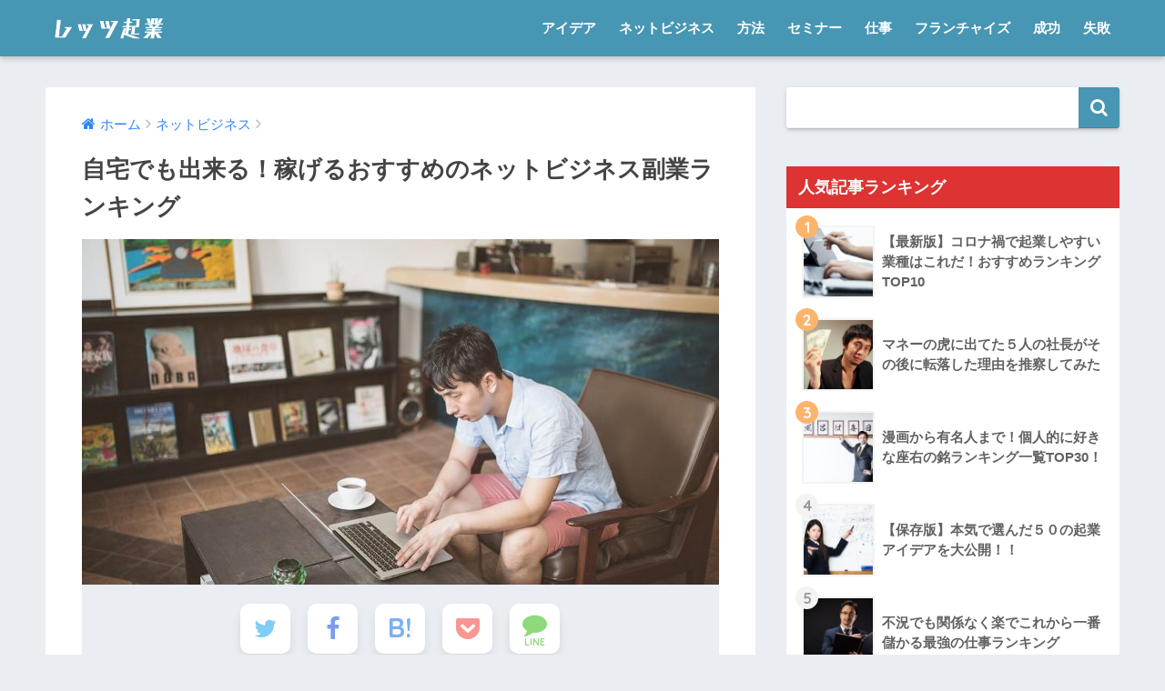

--- FILE ---
content_type: text/html; charset=UTF-8
request_url: https://lets-business.com/net-business/internetbusiness/
body_size: 20468
content:
<!doctype html>
<!--[if lt IE 7]><html lang="ja" class="no-js lt-ie9 lt-ie8 lt-ie7"><![endif]-->
<!--[if (IE 7)&!(IEMobile)]><html lang="ja" class="no-js lt-ie9 lt-ie8"><![endif]-->
<!--[if (IE 8)&!(IEMobile)]><html lang="ja" class="no-js lt-ie9"><![endif]-->
<!--[if gt IE 8]><!--> <html lang="ja" class="no-js"><!--<![endif]-->
	<head>
		<meta charset="utf-8">
		<meta http-equiv="X-UA-Compatible" content="IE=edge">
		<meta name="HandheldFriendly" content="True">
		<meta name="MobileOptimized" content="320">
		<meta name="viewport" content="width=device-width, initial-scale=1"/>
		<meta name="msapplication-TileColor" content="#4796b3">
        <meta name="theme-color" content="#4796b3">
		<link rel="pingback" href="https://lets-business.com/wp/xmlrpc.php">
		<title>自宅でも出来る！稼げるおすすめのネットビジネス副業ランキング</title>

<!-- All In One SEO Pack 3.6.2[782,827] -->

<meta name="keywords"  content="ネットビジネス,副業,ランキング" />

<script type="application/ld+json" class="aioseop-schema">{"@context":"https://schema.org","@graph":[{"@type":"Organization","@id":"https://lets-business.com/#organization","url":"https://lets-business.com/","name":"レッツ起業","sameAs":[]},{"@type":"WebSite","@id":"https://lets-business.com/#website","url":"https://lets-business.com/","name":"レッツ起業","publisher":{"@id":"https://lets-business.com/#organization"},"potentialAction":{"@type":"SearchAction","target":"https://lets-business.com/?s={search_term_string}","query-input":"required name=search_term_string"}},{"@type":"WebPage","@id":"https://lets-business.com/net-business/internetbusiness/#webpage","url":"https://lets-business.com/net-business/internetbusiness/","inLanguage":"ja","name":"自宅でも出来る！稼げるおすすめのネットビジネス副業ランキング","isPartOf":{"@id":"https://lets-business.com/#website"},"breadcrumb":{"@id":"https://lets-business.com/net-business/internetbusiness/#breadcrumblist"},"image":{"@type":"ImageObject","@id":"https://lets-business.com/net-business/internetbusiness/#primaryimage","url":"https://lets-business.com/wp/wp-content/uploads/2014/07/MIMIYAKO85_cafedeworks20140725500.jpg","width":1200,"height":800},"primaryImageOfPage":{"@id":"https://lets-business.com/net-business/internetbusiness/#primaryimage"},"datePublished":"2015-07-14T18:47:25+09:00","dateModified":"2020-07-29T06:21:28+09:00"},{"@type":"Article","@id":"https://lets-business.com/net-business/internetbusiness/#article","isPartOf":{"@id":"https://lets-business.com/net-business/internetbusiness/#webpage"},"author":{"@id":"https://lets-business.com/author/lets/#author"},"headline":"自宅でも出来る！稼げるおすすめのネットビジネス副業ランキング","datePublished":"2015-07-14T18:47:25+09:00","dateModified":"2020-07-29T06:21:28+09:00","commentCount":0,"mainEntityOfPage":{"@id":"https://lets-business.com/net-business/internetbusiness/#webpage"},"publisher":{"@id":"https://lets-business.com/#organization"},"articleSection":"ネットビジネス","image":{"@type":"ImageObject","@id":"https://lets-business.com/net-business/internetbusiness/#primaryimage","url":"https://lets-business.com/wp/wp-content/uploads/2014/07/MIMIYAKO85_cafedeworks20140725500.jpg","width":1200,"height":800}},{"@type":"Person","@id":"https://lets-business.com/author/lets/#author","name":"lets","sameAs":[],"image":{"@type":"ImageObject","@id":"https://lets-business.com/#personlogo","url":"https://secure.gravatar.com/avatar/4f6aff578c55d878b10b52aaea88c44c?s=96&d=mm&r=g","width":96,"height":96,"caption":"lets"}},{"@type":"BreadcrumbList","@id":"https://lets-business.com/net-business/internetbusiness/#breadcrumblist","itemListElement":[{"@type":"ListItem","position":1,"item":{"@type":"WebPage","@id":"https://lets-business.com/","url":"https://lets-business.com/","name":"起業して独立するまでのサクセスストーリー | レッツ起業"}},{"@type":"ListItem","position":2,"item":{"@type":"WebPage","@id":"https://lets-business.com/net-business/internetbusiness/","url":"https://lets-business.com/net-business/internetbusiness/","name":"自宅でも出来る！稼げるおすすめのネットビジネス副業ランキング"}}]}]}</script>
<link rel="canonical" href="https://lets-business.com/net-business/internetbusiness/" />
<!-- All In One SEO Pack -->
<link rel='dns-prefetch' href='//ajax.googleapis.com' />
<link rel='dns-prefetch' href='//fonts.googleapis.com' />
<link rel='dns-prefetch' href='//s.w.org' />
<link rel="alternate" type="application/rss+xml" title="レッツ起業 &raquo; フィード" href="https://lets-business.com/feed/" />
<link rel="alternate" type="application/rss+xml" title="レッツ起業 &raquo; コメントフィード" href="https://lets-business.com/comments/feed/" />
		<script type="text/javascript">
			window._wpemojiSettings = {"baseUrl":"https:\/\/s.w.org\/images\/core\/emoji\/12.0.0-1\/72x72\/","ext":".png","svgUrl":"https:\/\/s.w.org\/images\/core\/emoji\/12.0.0-1\/svg\/","svgExt":".svg","source":{"concatemoji":"https:\/\/lets-business.com\/wp\/wp-includes\/js\/wp-emoji-release.min.js"}};
			/*! This file is auto-generated */
			!function(e,a,t){var n,r,o,i=a.createElement("canvas"),p=i.getContext&&i.getContext("2d");function s(e,t){var a=String.fromCharCode;p.clearRect(0,0,i.width,i.height),p.fillText(a.apply(this,e),0,0);e=i.toDataURL();return p.clearRect(0,0,i.width,i.height),p.fillText(a.apply(this,t),0,0),e===i.toDataURL()}function c(e){var t=a.createElement("script");t.src=e,t.defer=t.type="text/javascript",a.getElementsByTagName("head")[0].appendChild(t)}for(o=Array("flag","emoji"),t.supports={everything:!0,everythingExceptFlag:!0},r=0;r<o.length;r++)t.supports[o[r]]=function(e){if(!p||!p.fillText)return!1;switch(p.textBaseline="top",p.font="600 32px Arial",e){case"flag":return s([127987,65039,8205,9895,65039],[127987,65039,8203,9895,65039])?!1:!s([55356,56826,55356,56819],[55356,56826,8203,55356,56819])&&!s([55356,57332,56128,56423,56128,56418,56128,56421,56128,56430,56128,56423,56128,56447],[55356,57332,8203,56128,56423,8203,56128,56418,8203,56128,56421,8203,56128,56430,8203,56128,56423,8203,56128,56447]);case"emoji":return!s([55357,56424,55356,57342,8205,55358,56605,8205,55357,56424,55356,57340],[55357,56424,55356,57342,8203,55358,56605,8203,55357,56424,55356,57340])}return!1}(o[r]),t.supports.everything=t.supports.everything&&t.supports[o[r]],"flag"!==o[r]&&(t.supports.everythingExceptFlag=t.supports.everythingExceptFlag&&t.supports[o[r]]);t.supports.everythingExceptFlag=t.supports.everythingExceptFlag&&!t.supports.flag,t.DOMReady=!1,t.readyCallback=function(){t.DOMReady=!0},t.supports.everything||(n=function(){t.readyCallback()},a.addEventListener?(a.addEventListener("DOMContentLoaded",n,!1),e.addEventListener("load",n,!1)):(e.attachEvent("onload",n),a.attachEvent("onreadystatechange",function(){"complete"===a.readyState&&t.readyCallback()})),(n=t.source||{}).concatemoji?c(n.concatemoji):n.wpemoji&&n.twemoji&&(c(n.twemoji),c(n.wpemoji)))}(window,document,window._wpemojiSettings);
		</script>
		<style type="text/css">
img.wp-smiley,
img.emoji {
	display: inline !important;
	border: none !important;
	box-shadow: none !important;
	height: 1em !important;
	width: 1em !important;
	margin: 0 .07em !important;
	vertical-align: -0.1em !important;
	background: none !important;
	padding: 0 !important;
}
</style>
	<link rel='stylesheet' id='wp-block-library-css'  href='https://lets-business.com/wp/wp-includes/css/dist/block-library/style.min.css' type='text/css' media='all' />
<style id='wp-block-library-inline-css' type='text/css'>
.has-text-align-justify{text-align:justify;}
</style>
<link rel='stylesheet' id='contact-form-7-css'  href='https://lets-business.com/wp/wp-content/plugins/contact-form-7/includes/css/styles.css' type='text/css' media='all' />
<link rel='stylesheet' id='sng-stylesheet-css'  href='https://lets-business.com/wp/wp-content/themes/sango-theme/style.css' type='text/css' media='all' />
<link rel='stylesheet' id='sng-option-css'  href='https://lets-business.com/wp/wp-content/themes/sango-theme/entry-option.css' type='text/css' media='all' />
<link rel='stylesheet' id='child-style-css'  href='https://lets-business.com/wp/wp-content/themes/sango-theme-child/style.css' type='text/css' media='all' />
<link rel='stylesheet' id='sng-googlefonts-css'  href='//fonts.googleapis.com/css?family=Quicksand%3A500%2C700' type='text/css' media='all' />
<link rel='stylesheet' id='sng-fontawesome-css'  href='https://lets-business.com/wp/wp-content/themes/sango-theme/library/fontawesome/css/font-awesome.min.css' type='text/css' media='all' />
<link rel='stylesheet' id='ripple-style-css'  href='https://lets-business.com/wp/wp-content/themes/sango-theme/library/ripple/rippler.min.css' type='text/css' media='all' />
<link rel='stylesheet' id='jetpack_css-css'  href='https://lets-business.com/wp/wp-content/plugins/jetpack/css/jetpack.css' type='text/css' media='all' />
<script type='text/javascript' src='https://ajax.googleapis.com/ajax/libs/jquery/2.2.4/jquery.min.js'></script>
<script type='text/javascript' src='https://lets-business.com/wp/wp-content/themes/sango-theme/library/js/modernizr.custom.min.js'></script>
<link rel='https://api.w.org/' href='https://lets-business.com/wp-json/' />
<link rel="EditURI" type="application/rsd+xml" title="RSD" href="https://lets-business.com/wp/xmlrpc.php?rsd" />
<link rel='shortlink' href='https://lets-business.com/?p=3104' />
<link rel="alternate" type="application/json+oembed" href="https://lets-business.com/wp-json/oembed/1.0/embed?url=https%3A%2F%2Flets-business.com%2Fnet-business%2Finternetbusiness%2F" />
<link rel="alternate" type="text/xml+oembed" href="https://lets-business.com/wp-json/oembed/1.0/embed?url=https%3A%2F%2Flets-business.com%2Fnet-business%2Finternetbusiness%2F&#038;format=xml" />

<link rel='dns-prefetch' href='//v0.wordpress.com'/>
<style type='text/css'>img#wpstats{display:none}</style><meta property="og:title" content="自宅でも出来る！稼げるおすすめのネットビジネス副業ランキング" />
<meta property="og:description" content="昔はネットビジネスと聞くと「ネットに詳しい人じゃないとなかなか手を出しづらい」というイメージがありましたよね。 調べてみても専門用語ばかり出てきて難しく感じますし、またそうやって稼げる人はほんの一握り。ほとんどの人が稼げ ... " />
<meta property="og:type" content="article" />
<meta property="og:url" content="https://lets-business.com/net-business/internetbusiness/" />
<meta property="og:image" content="https://lets-business.com/wp/wp-content/uploads/2014/07/MIMIYAKO85_cafedeworks20140725500-660x440.jpg" />
<meta property="og:site_name" content="レッツ起業" />
<meta name="twitter:card" content="summary_large_image" />
<style type="text/css">.broken_link, a.broken_link {
	text-decoration: line-through;
}</style><style>
a {color: #3085f4;}
.main-c {color: #4796b3;}
.main-bc {background-color: #4796b3;}
.main-bdr,#inner-content .main-bdr {border-color:  #4796b3;}
.pastel-bc , #inner-content .pastel-bc {background-color: #c8e4ff;}
.accent-c {color: #ffb36b;}
.accent-bc {background-color: #ffb36b;}
.header,#footer-menu,.drawer__title {background-color: #4796b3;}
#logo a {color: #FFF;}
.desktop-nav li a , .mobile-nav li a, #footer-menu a ,.copyright, #drawer__open,.drawer__title {color: #FFF;}
.drawer__title .close span, .drawer__title .close span:before {background: #FFF;}
.desktop-nav li:after {background: #FFF;}
.mobile-nav .current-menu-item {border-bottom-color: #FFF;}
.widgettitle {color: #ffffff;background-color:#dd3333;}
.footer {background-color: #e0e4eb;}
.footer, .footer a, .footer .widget ul li a {color: #3c3c3c;}
.body_bc {background-color: #eaedf2;}
/*Main Color*/
#toc_container .toc_title, #footer_menu .raised, .pagination a, .pagination span, #reply-title:before , .entry-content blockquote:before ,.main-c-before li:before ,.main-c-b:before{color: #4796b3;}
/*Main Color Background*/
#searchsubmit, #toc_container .toc_title:before, .cat-name, .pre_tag > span, .pagination .current, #submit ,.withtag_list > span,.main-bc-before li:before {background-color: #4796b3;}
/*Main Color Border*/
#toc_container, h3 ,.li-mainbdr ul,.li-mainbdr ol {border-color: #4796b3;}
/*Accent Color*/
.search-title .fa-search ,.acc-bc-before li:before {background: #ffb36b;}
/*Accent Color border*/
.li-accentbdr ul, .li-accentbdr ol {border-color: #ffb36b;}
/*Pastel Color Background*/
.pagination a:hover ,.li-pastelbc ul, .li-pastelbc ol {background: #c8e4ff;}
/*FontSize*/
body {font-size: 107%;}
@media only screen and (min-width: 481px) {
body {font-size: 107%;}
}
@media only screen and (min-width: 1030px) {
body {font-size: 107%;}
}
/*Others*/
.totop {background: #096484;}
.header-info a {color: #FFF; background: linear-gradient(95deg,#738bff,#85e3ec);}
.fixed-menu ul {background: #FFF;}
.fixed-menu a {color: #a2a7ab;}
.fixed-menu .current-menu-item a , .fixed-menu ul li a.active {color: #6bb6ff;}
</style>
<script async src="//pagead2.googlesyndication.com/pagead/js/adsbygoogle.js"></script>
<script>
     (adsbygoogle = window.adsbygoogle || []).push({
          google_ad_client: "ca-pub-7527779771945415",
          enable_page_level_ads: true
     });
</script>
	</head>
	<body class="post-template-default single single-post postid-3104 single-format-standard">
		<div id="container">
			<header class="header">
								<div id="inner-header" class="wrap cf">
										<p id="logo" class="h1 dfont">
						<a href="https://lets-business.com"><img src="https://lets-business.com/wp/wp-content/uploads/2020/08/logo.png" alt="レッツ起業"></a>
					</p>
					<nav class="desktop-nav clearfix"><ul id="menu-%e3%83%a1%e3%83%8b%e3%83%a5%e3%83%bc-1" class="menu"><li id="menu-item-129" class="menu-item menu-item-type-taxonomy menu-item-object-category menu-item-129"><a href="https://lets-business.com/idea/">アイデア</a></li>
<li id="menu-item-167" class="menu-item menu-item-type-taxonomy menu-item-object-category current-post-ancestor current-menu-parent current-post-parent menu-item-167"><a href="https://lets-business.com/net-business/">ネットビジネス</a></li>
<li id="menu-item-130" class="menu-item menu-item-type-taxonomy menu-item-object-category menu-item-130"><a href="https://lets-business.com/plan/">方法</a></li>
<li id="menu-item-132" class="menu-item menu-item-type-taxonomy menu-item-object-category menu-item-132"><a href="https://lets-business.com/seminar/">セミナー</a></li>
<li id="menu-item-133" class="menu-item menu-item-type-taxonomy menu-item-object-category menu-item-133"><a href="https://lets-business.com/work/">仕事</a></li>
<li id="menu-item-166" class="menu-item menu-item-type-taxonomy menu-item-object-category menu-item-166"><a href="https://lets-business.com/franchise/">フランチャイズ</a></li>
<li id="menu-item-131" class="menu-item menu-item-type-taxonomy menu-item-object-category menu-item-131"><a href="https://lets-business.com/success/">成功</a></li>
<li id="menu-item-134" class="menu-item menu-item-type-taxonomy menu-item-object-category menu-item-134"><a href="https://lets-business.com/failure/">失敗</a></li>
</ul></nav>				</div>
							</header>
				<div id="content">
		<div id="inner-content" class="wrap cf">
			<main id="main" class="m-all t-2of3 d-5of7 cf">
							       <article id="entry" class="cf post-3104 post type-post status-publish format-standard has-post-thumbnail category-net-business">
			       	  <header class="article-header entry-header">
	<nav id="breadcrumb"><ul itemscope itemtype="http://schema.org/BreadcrumbList"><li itemprop="itemListElement" itemscope itemtype="http://schema.org/ListItem"><a href="https://lets-business.com" itemprop="item"><span itemprop="name">ホーム</span></a><meta itemprop="position" content="1" /></li><li itemprop="itemListElement" itemscope itemtype="http://schema.org/ListItem"><a href="https://lets-business.com/net-business/" itemprop="item"><span itemprop="name">ネットビジネス</span></a><meta itemprop="position" content="2" /></li></ul></nav>    <h1 class="entry-title single-title">自宅でも出来る！稼げるおすすめのネットビジネス副業ランキング</h1>
	
            <p class="post-thumbnail"><img width="700" height="380" src="https://lets-business.com/wp/wp-content/uploads/2014/07/MIMIYAKO85_cafedeworks20140725500-700x380.jpg" class="attachment-thumb-700 size-thumb-700 wp-post-image" alt="" /></p>
			    <div class="sns-btn sns-dif normal-sns">
            <ul>
          <!-- twitter -->
          <li class="tw sns-btn__item">
              <a href="http://twitter.com/share?url=https%3A%2F%2Flets-business.com%2Fnet-business%2Finternetbusiness%2F&text=%E8%87%AA%E5%AE%85%E3%81%A7%E3%82%82%E5%87%BA%E6%9D%A5%E3%82%8B%EF%BC%81%E7%A8%BC%E3%81%92%E3%82%8B%E3%81%8A%E3%81%99%E3%81%99%E3%82%81%E3%81%AE%E3%83%8D%E3%83%83%E3%83%88%E3%83%93%E3%82%B8%E3%83%8D%E3%82%B9%E5%89%AF%E6%A5%AD%E3%83%A9%E3%83%B3%E3%82%AD%E3%83%B3%E3%82%B0%EF%BD%9C%E3%83%AC%E3%83%83%E3%83%84%E8%B5%B7%E6%A5%AD" target="_blank" rel="nofollow">
                  <i class="fa fa-twitter"></i>
                  <span class="share_txt">ツイート</span>
              </a>
              <span class="scc dfont">10</span>          </li>
   
          <!-- facebook -->
          <li class="fb sns-btn__item">
              <a href="http://www.facebook.com/share.php?u=https%3A%2F%2Flets-business.com%2Fnet-business%2Finternetbusiness%2F&t=%E8%87%AA%E5%AE%85%E3%81%A7%E3%82%82%E5%87%BA%E6%9D%A5%E3%82%8B%EF%BC%81%E7%A8%BC%E3%81%92%E3%82%8B%E3%81%8A%E3%81%99%E3%81%99%E3%82%81%E3%81%AE%E3%83%8D%E3%83%83%E3%83%88%E3%83%93%E3%82%B8%E3%83%8D%E3%82%B9%E5%89%AF%E6%A5%AD%E3%83%A9%E3%83%B3%E3%82%AD%E3%83%B3%E3%82%B0%EF%BD%9C%E3%83%AC%E3%83%83%E3%83%84%E8%B5%B7%E6%A5%AD" target="_blank" rel="nofollow">
                  <i class="fa fa-facebook"></i>
                  <span class="share_txt">シェア</span>
              </a>
              <span class="scc dfont">32</span>          </li>
   
          <!-- はてなブックマーク -->
          <li class="hatebu sns-btn__item">
            <a href="http://b.hatena.ne.jp/add?mode=confirm&url=https%3A%2F%2Flets-business.com%2Fnet-business%2Finternetbusiness%2F"  onclick="javascript:window.open(this.href, '', 'menubar=no,toolbar=no,resizable=yes,scrollbars=yes,height=400,width=510');return false;" target="_blank" rel="nofollow">
                  <i class="fa fa-hatebu"></i>
                  <span class="share_txt">はてブ</span>
              </a>
              <span class="scc dfont">0</span>          </li>

          <!-- Google+ 別デザインのときは非表示に-->
          
          <!-- Pocket -->
          <li class="pkt sns-btn__item">
             <a href="http://getpocket.com/edit?url=https%3A%2F%2Flets-business.com%2Fnet-business%2Finternetbusiness%2F&title=%E8%87%AA%E5%AE%85%E3%81%A7%E3%82%82%E5%87%BA%E6%9D%A5%E3%82%8B%EF%BC%81%E7%A8%BC%E3%81%92%E3%82%8B%E3%81%8A%E3%81%99%E3%81%99%E3%82%81%E3%81%AE%E3%83%8D%E3%83%83%E3%83%88%E3%83%93%E3%82%B8%E3%83%8D%E3%82%B9%E5%89%AF%E6%A5%AD%E3%83%A9%E3%83%B3%E3%82%AD%E3%83%B3%E3%82%B0%EF%BD%9C%E3%83%AC%E3%83%83%E3%83%84%E8%B5%B7%E6%A5%AD" target="_blank" rel="nofollow">
                  <i class="fa fa-get-pocket"></i>
                  <span class="share_txt">Pocket</span>
              </a>
              <span class="scc dfont">20</span>          </li>

          <!-- LINE -->
          <li class="line sns-btn__item">
              <a href="http://line.me/R/msg/text/?https%3A%2F%2Flets-business.com%2Fnet-business%2Finternetbusiness%2F%0D%0A%E8%87%AA%E5%AE%85%E3%81%A7%E3%82%82%E5%87%BA%E6%9D%A5%E3%82%8B%EF%BC%81%E7%A8%BC%E3%81%92%E3%82%8B%E3%81%8A%E3%81%99%E3%81%99%E3%82%81%E3%81%AE%E3%83%8D%E3%83%83%E3%83%88%E3%83%93%E3%82%B8%E3%83%8D%E3%82%B9%E5%89%AF%E6%A5%AD%E3%83%A9%E3%83%B3%E3%82%AD%E3%83%B3%E3%82%B0%EF%BD%9C%E3%83%AC%E3%83%83%E3%83%84%E8%B5%B7%E6%A5%AD" target="_blank" rel="nofollow">
                 <i class="fa fa-comment"></i>
                  <span class="share_txt dfont">LINE</span>
              </a>
          </li>
      </ul>
  </div>
  </header><section class="entry-content cf">

  <div class="widget_text sponsored"><div class="textwidget custom-html-widget"><p style="
    font-size: 0.8em;
    color: #444;
    background: #f5f6f7;
    padding: 20px 25px;
">
	本サイトのコンテンツには、プロモーションが含まれている場合があります。
</p></div></div><div class="sponsored"><p class="ads-title dfont">スポンサードリンク</p>			<div class="textwidget"><div style="text-align:center;margin-bottom:10px;">
<script async src="//pagead2.googlesyndication.com/pagead/js/adsbygoogle.js"></script>
<!-- lets-336-280 -->
<ins class="adsbygoogle" style="display:inline-block;width:336px;height:280px" data-ad-client="ca-pub-7527779771945415" data-ad-slot="8336980689"></ins>
<script>(adsbygoogle=window.adsbygoogle||[]).push({});</script>
</div>
</div>
		</div><p>昔はネットビジネスと聞くと「ネットに詳しい人じゃないとなかなか手を出しづらい」というイメージがありましたよね。</p>
<p>調べてみても専門用語ばかり出てきて難しく感じますし、またそうやって稼げる人はほんの一握り。ほとんどの人が稼げないまま終わってしまうちょっとリスキーな世界でした。</p>
<p>&nbsp;</p>
<p>しかし、今ではネットビジネスのサービスや情報も充実しています。それにより、まったく知識のない人でも簡単に始められるようになったんですね。</p>
<p>また、以前のような「ギャンブル的なイメージ」ではなく、「パソコン１つあれば自由にバイトが出来る」といった感じで、</p>
<ul>
<li><span style="font-size: 15px; line-height: 26px;">子供がいてパートのシフトが入りづらい主婦</span></li>
<li><span style="font-size: 15px; line-height: 26px;">本業を持ちながらも将来が不安なサラリーマン</span></li>
</ul>
<p>などなど、その人に合った副業としても気軽に始められるものとなっているんです。</p>
<p>&nbsp;</p>
<p>さて、そんなネットビジネスですが数もたくさん増えてきて、一体どんなものがあるのか。そして結局どれが稼ぎやすいのかなど分かりづらくもなってきています。</p>
<p>なので今回はネット初心者向けに、お金がかからず自由に副業から始められるものを集めてランキングにしてみました。</p>
<p>ネットビジネスに興味があるけど、始めようかどうか悩んでいる人は是非参考にしてみてください。</p>
<div class="sponsored">			<div class="textwidget"><div style="margin:10px 0;text-align:center;">
<style>
.lets-les { width: 300px; height: 200px; }
@media(min-width: 340px) { .lets-les { width: 300px; height: 250px; } }
@media(min-width: 800px) { .lets-les { width: 336px; height: 280px; } }
</style>
<script async src="//pagead2.googlesyndication.com/pagead/js/adsbygoogle.js"></script>
<!-- lets-les -->
<ins class="adsbygoogle lets-les" style="display:inline-block" data-ad-client="ca-pub-7527779771945415" data-ad-slot="6581045888">
     data-ad-format="rectangle"></ins>
<script>(adsbygoogle=window.adsbygoogle||[]).push({});</script>
</div></div>
		</div><div id="toc_container" class="no_bullets"><p class="toc_title">目次</p><ul class="toc_list"><li><a href="#TOP10">副業おすすめランキングTOP10</a><ul><li><a href="#i">１、アフィリエイト</a></li><li><a href="#i-2">２、クラウドソーシング</a></li><li><a href="#i-3">３、コピーライティング</a></li><li><a href="#i-4">４、代行サービス</a></li><li><a href="#i-5">５、ネットショップ</a></li><li><a href="#i-6">６、情報商材</a></li><li><a href="#YouTuber">７、YouTuber</a></li><li><a href="#i-7">８、クラウドファンディング</a></li><li><a href="#i-8">９、レンタルビジネス</a></li><li><a href="#i-9">１０、オンラインスロット</a></li></ul></li><li><a href="#i-10">まとめ</a></li></ul></div>
<h2><span id="TOP10">副業おすすめランキングTOP10</span></h2>
<p>それでは早速ネットビジネスランキングをTOP１０にして紹介していきたいと思います。</p>
<p>ランキングは個人的な主観が大きく含まれていますが、</p>
<ol>
<li>お金がかからない</li>
<li>誰でも簡単</li>
<li>当たれば月100万を超える</li>
</ol>
<p>この３つを選考基準にして分かりやすくまとめています。</p>
<p>それでは見て行きましょう。</p>
<h3><span id="i">１、アフィリエイト</span></h3>
<p><strong>難易度高いけど当たればデカイ！</strong></p>
<p>一昔前まではちょっと怪しいような、いわゆる「楽して稼げる系」のイメージが強かったのですが、今ではネットビジネスの中では超メジャーなものとなっているのがアフィリエイトです。</p>
<p>アフィリエイトとは一言で言うと「サイトを作って商材などを紹介するビジネス」です。例えば美容系なら、シャンプーの知識サイトを作って、「このシャンプーがおすすめです！」と商材リンクを貼り、そこから買ってもらえたら数％が還元される仕組みになっています。</p>
<p>このアフィリエイトが何故１番オススメ出来るのか、３つの理由があります。</p>
<ol>
<li>今日から出来る</li>
<li>お金がかからない</li>
<li>収入が大きい</li>
</ol>
<p>アフィリエイトはホームページがあれば今日からでも始められますし、無料ブログを使えばお金もかかりません。</p>
<p>また、もしそのホームページに人気が出れば、月100万円以上を稼ぐことだって可能です。</p>
<p>もちろん簡単に稼げる上手い話なんかではなく、毎日ブログを書き続けるという地味で大変な作業です。しかし、例えばラーメン店を作るにも数百万円かかりますし、人件費や家賃で毎月とんでもないコストがかかりますよね。</p>
<p>一般人がこんなに大きな金額を手に入れるチャンスはなかなかありませんし、何より失敗してもリスクがないアフィリエイトは文句なし１位のおすすめネットビジネスと言えます。</p>
<h4>アフィリエイトを始めるなら</h4>
<p>まずはサイトのジャンルを決めます。痩せることに詳しいなら「ダイエットサイト」、旅行が好きなら「旅行サイト」という感じですね。</p>
<p>「得意なジャンルがない！」というあなたは、ジャンルをもっと絞ってみましょう。例えば、</p>
<ul>
<li>マンションで出来る家庭菜園サイト</li>
<li>機械音痴なお母さんのための家電の使い方サイト</li>
</ul>
<p>のような、家族や友達に聞かれるようなことでも全然OK！あなたが当たり前のように感じている知識でも、聞ける人が周りにいない人にとってはお金を払ってでも知りたい知識なのかもしれません。</p>
<p>&nbsp;</p>
<p>ジャンルが決まったら早速記事を書いていきましょう。初めから売ることばかりを考えずに、誰かにとって役に立つようなことを書いていきましょう。</p>
<p>また紹介する商材ですが、A８ネットというサイトに登録すると無料で取り扱うことが出来るようになります。</p>
<p><a href="https://px.a8.net/svt/ejp?a8mat=25TUYM+8BH22A+0K+10H0IQ" rel="nofollow">A8.net</a><img border="0" width="1" height="1" src="https://www10.a8.net/0.gif?a8mat=25TUYM+8BH22A+0K+10H0IQ" alt=""></p>
<p>（自分のサイトを持っていない人は、A8ネットでも無料で作れます。）</p>
<p>登録するとたくさんの商材が見れるので、「あっこれ使ったことある！」「これならブログで紹介出来るかも！」というものが見つかるかもしれません。完全に無料で使えるので、まず最初に登録しておきましょう。</p>
<h3><span id="i-2">２、クラウドソーシング</span></h3>
<p><strong>パソコン１台でバイトが出来る！</strong></p>
<p>クラウドソーシングとは、いわゆるお仕事マッチングサイトと呼ばれるサービスで、「仕事を誰かに頼みたい！」という企業と「空いた時間に仕事がしたい！」というあなたを結びつけてくれるサービスです。</p>
<p>「クラウドワークス」というサイトに無料登録すると、数十万件もある仕事案件の中から好きな物を選んで応募。その日からお仕事を貰うことが出来ます。</p>
<p>仕事内容は色々ありますが、基本はパソコン１台あれば自宅でもカフェでも働けるようなものばかり。</p>
<p>子供がいて、バイトするにもシフトがいれずらいような主婦にはピッタリですし、地方で安給料のバイトしかないなんて人でも、クラウドワークスを使えば都内の仕事を受注出来るのでかなりメリットがあります。</p>
<p>&nbsp;</p>
<p>仕事の案件内容は、サイト製作やデザイン、翻訳の仕事などがメインですが、ネットに詳しくない人でも出来るような、簡単で楽しそうなものも多くあります。<br />
（送られてきた商品の写真撮影・店や商品の口コミレビュー・音声を聞いて文章起こしなど）</p>
<p>家でも出先でも好きなところで、自分のペースでお仕事をしてお小遣いを稼ぐことが出来るクラウドソーシング。</p>
<p>今すぐに確実に稼ぎたいというあなたにはもちろん、ネットビジネスの始めの１歩としてもオススメです。</p>
<h4>クラウドソーシングを始めるなら</h4>
<p>まずはクラウドソーシングサイト「クラウドワークス」に無料登録。</p>
<p><a href="https://px.a8.net/svt/ejp?a8mat=2TT6DY+P086Q+2OM2+TRVYQ" rel="nofollow">クラウドワークス</a><img border="0" width="1" height="1" src="https://www13.a8.net/0.gif?a8mat=2TT6DY+P086Q+2OM2+TRVYQ" alt=""></p>
<p>求人サイトのようにたくさんの仕事の中から好きなものを探して応募します。</p>
<p>問題なければ、早ければその日からお仕事が出来ます。是非自分に出来そうなものや興味があるものを探してみて下さい。</p>
<h3><span id="i-3">３、コピーライティング</span></h3>
<p><strong>手に職が持てる！</strong></p>
<p>ネット上で商品を売るスキルを「セールスコピーライティング」と言いますが、これからの時代にはかなり大きな需要があるスキルで、学ぶ人も増えてきています。</p>
<p>もしあなたが今「ネット上で商品を売るスキル」を持っていたらどうでしょうか。今はどのネットショップも伸び悩んでいるので、そんな企業のサイトをコンサルティングすることも出来ますし、何より自分自身がサイトで物を売ることが出来るようにもなりますよね。</p>
<p>コピーライティングは今のネット社会では最強のスキルであり、コンピューターには出来ない人間だけのスキルでもあります。</p>
<p>アフィリエイトでもネットショップでも、全てのネットビジネスに共通するスキルでもありますし、このスキルだけでも大きな需要があるので、バイトというよりは「ネットで食べていきたい！」という人にオススメ出来るものと言えます。</p>
<h4>コピーライティングを始めるなら</h4>
<p>コピーライティングの本がたくさん出ていますので、まずは勉強しましょう。私もこちらの本で勉強しました。</p>
<p><a href="http://directlink.jp/tracking/af/1365613/52uBrf0t/" target="_blank" rel="noopener noreferrer">セールスコピーライターの本</a></p>
<p>物を売るための言い回しや言葉選びなどが学べるのはもちろん、文章を書くのが苦手という人でも楽しみながら書けるようになる秘訣が書かれています。</p>
<p>ある程度勉強したらあとは実践あるのみ。２位のクラウドソーシングを使って、企業のサイトの記事を書いてみましょう。（未経験でも出来るようなライトな案件もたくさんあります）</p>
<p>実力が付いてきたら、自分でサイトを持ったり、コンサルティングをしたり、自分だけのスキルや成果があれば本も出せるようになるくらい、コピーライティングを極めれば可能性も広がります。</p>
<h3><span id="i-4">４、代行サービス</span></h3>
<p><strong>あったらいいなを形に出来る！</strong></p>
<p>あなたのスキルや知識をネットで気軽に販売出来る「ココナラ」というサービスが今注目を集めています。</p>
<p>ココナラとは「物を売らないフリーマーケット」のようなもので、自分に出来ることや得意なこと。または、誰かによく頼まれるようなことを商品にして、ココナラで売り出すことが出来ます。</p>
<p>例えば絵が上手い人は似顔絵やイラストを販売し、注文が入ったらデータで送るだけ。パソコン１台で完結出来るのでまさにネットビジネスになります。</p>
<p>&nbsp;</p>
<p>また、得意なことがないという人でもアイデア次第では問題なく商品に出来ます。例えば</p>
<ul>
<li><span style="line-height: 27px;">電話で恋愛悩み相談</span></li>
<li><span style="line-height: 27px;">ゲームのレベル上げ</span></li>
<li><span style="line-height: 27px;">Facebookでいいねを増やす</span></li>
</ul>
<p>「これよく頼まれるしもしかしたらビジネスになるんじゃないか？」「もしこんなサービスがあれば流行るんじゃないか」なんて、突然アイデアが閃くことってありますよね。</p>
<p>しかしせっかく閃いてもそのままで終わってしまうことが多いですが、ココナラを使えば無料なのでノーリスクで始めることが出来ます。</p>
<p><A HREF="https://px.a8.net/svt/ejp?a8mat=2HFRN3+1SW9PU+2PEO+6C1VM" rel="nofollow">ココナラ</A><img border="0" width="1" height="1" src="https://www13.a8.net/0.gif?a8mat=2HFRN3+1SW9PU+2PEO+6C1VM" alt=""></p>
<h3><span id="i-5">５、ネットショップ</span></h3>
<p><strong>ネットビジネスの定番！</strong></p>
<p>「自分のお店を持ちたい！」というのは誰もが持つ夢ですよね。しかし実際に店舗を構えるとなると数百万円はかかりますし、かなりのリスクを負います。</p>
<p>そこで今ではネット上にお店を持つ人が増えているんですね。ネットショップなら資本金も人件費もコストも大幅に削ることが出来るのでもっと気軽にビジネスに参加することが出来ます。</p>
<p>さらに、全国の人がお客さんになるので、店の前を歩いている人だけがターゲットである実店舗よりも逆に大きな収入になる可能性があるんです。</p>
<p>ネットショップは「BASE」というサービスを使えば、なんの知識がなくても無料でネットショップを作ることが出来ます。</p>
<p>自分の考えたサービスや、ハンドメイドで作ったアクセサリーや雑貨など、なんでもいいので是非一度売りに出してみましょう。失敗してもリスクはありません！</p>
<p><a href="https://px.a8.net/svt/ejp?a8mat=2HFRN3+2EBVHU+2QQG+64JTE" rel="nofollow">BASE</a><img border="0" width="1" height="1" src="https://www12.a8.net/0.gif?a8mat=2HFRN3+2EBVHU+2QQG+64JTE" alt=""></p>
<h3><span id="i-6">６、情報商材</span></h3>
<p><strong>一発当てればデカイ！</strong></p>
<p>情報商材って知っていますか？ネット上で販売されている本やテキストのようなもので、私もビジネス系のものはいくつも買ったことがあります。</p>
<p>メリットとしては、冊子ではなくデータで販売が出来るので在庫も持ちませんしリスクがなく、コストもかなり削れるので、売上のほとんどが収入になるというところも魅力です。</p>
<p>最近ではYouTuberのヒカルさんが流行ってますけど、あの人も元は稼げる系の情報商材を売って成功した人なんですよね。気軽に始められる反面、一発当てれば大きく稼ぐことも出来るビジネスです。</p>
<p>&nbsp;</p>
<p>ただ、情報商材と聞くとちょっと怪しい空気を感じる部分もありますよね。</p>
<ul>
<li>必ずモテる方法！</li>
<li>寝てるだけで痩せる方法！</li>
<li>たった１ヶ月で月収100万円！</li>
</ul>
<p>というような「本当かよ！」と思ってしまう物も多く、詐欺まがいなものも多くありそうな怪しい業界のようなイメージがありました。</p>
<p>ですが、実はそんなことはなくて、ちゃんと誰かの役に立てるような良い商材もたくさんあります。</p>
<ul>
<li>ワイン入門</li>
<li>愛犬のしつけ講座</li>
<li>ハンドメイドアクセサリーの作り方</li>
</ul>
<p>人より詳しいことがあって「私本書けるかも！」なんて思ったことってありませんか？そんな時にはまず情報商材から始めてみると、コストもかからず楽しく始めることが出来ます。</p>
<h3><span id="YouTuber">７、YouTuber</span></h3>
<p><strong>かなり人気！だけど・・・</strong></p>
<p>YouTubeに自分の動画を載せてお金を得る新しい職業がYouTuberです。</p>
<p>もちろん芸能界などと一緒でファンを増やさないといけないので難易度は高いですが、今人気に火が付いていてYouTubeを見る人も増えていますし、稼げればサラリーマンの年収が毎月入るくらいに大きいものとなります。</p>
<p>どんなものも成功するのは大変ですし、今から始めるのが遅いとも思いません。自分をアピールしたり何かを発信したいという人にはおすすめのネットビジネスですね。</p>
<p>&nbsp;</p>
<p>ただ、１つ上げるとしたら、デメリットやリスクが多いということです。</p>
<p>基本ネットビジネスにはデメリットやリスクがないので、ダメなら辞めればいいだけですが、ネットに顔を出すYouTuberはそれなりにデメリットがありますよね。</p>
<p>そういった意味では気軽にはオススメしずらいポイントがあるので、この順位となりました。</p>
<h3><span id="i-7">８、クラウドファンディング</span></h3>
<p><strong>ネットでお金を支援してもらう</strong></p>
<p>ここからは「ネットビジネス」とはまた違うかもしれませんが、ネットを使う点ではオススメ出来るのでこちらも紹介していきたいと思います。</p>
<p>クラウドファンディングとは、簡単に言うとネットで資金調達が出来るサービスのことです。</p>
<p>例えばあなたがお店を初めたいとした場合、資金がなければ初められませんよね。そこでクラウドファンディングに掲載すると、あなたの店のコンセプトに賛同してくれた人から出資をしてもらうことが出来ます。</p>
<p>お店以外にも色んなプロジェクトや商品化など、たくさんあります。</p>
<ul>
<li>経営者オンリーの会員制高級焼肉屋</li>
<li>宇宙にロケットを飛ばしたい</li>
<li>今までにないプラモデルを作りたい</li>
<li>キングコング西野の個展を無料で開きたい</li>
</ul>
<p>マネーの虎に似てますね！新しいビジネスや、純粋に楽しいことや「こんなものがあったらいいな」と思うような事をプレゼンをして、お金を出してもらい形にすることが出来ます。</p>
<p>&nbsp;</p>
<p>また、基本出資されたものは返す必要はなく、その代わりに出してもらった金額に応じて特典やお礼を付けるようになっています。（飲食店だったら常に50％OFFとか、イベントなら関係者席で見れる！など）</p>
<p>これをすることで、お金を集めるだけでなく、出してくれた人をお客さんにすることが出来ます。さらに話題にもなるので、大きな宣伝にもなるんですね。</p>
<p>「アイデアはあるんだけどお金と人がいない！」というあなたは是非始めてみましょう。</p>
<h3><span id="i-8">９、レンタルビジネス</span></h3>
<p><strong>売るんじゃなくて貸す</strong></p>
<p>「友達に車を貸してお礼にご飯を奢ってもらった」なんてエピソードは珍しくはありませんが、この延長線でもっと規模を広げたらビジネスになりますよね。</p>
<p>最近ではヤフーオークションやメルカリで、簡単に自分の物を売れるようになりましたが、「売る」のではなく「貸す」ことでもビジネスになります。</p>
<p>今も実際にあるアイデアをまとめてみると、</p>
<ul>
<li>車</li>
<li>家</li>
<li>場所</li>
<li>枕</li>
<li>着物</li>
<li>ブライダル系</li>
<li>キャンプ用品</li>
<li>彼女</li>
</ul>
<p>などなど、「買うまではいかないもの」や「買う前に試したいもの」などの、色んなアイデアも、ネットを使うことでちゃんとしたビジネスになるんですね。</p>
<p>是非アイデアがあれば、無料ネットショップ作成サイトの「BASE」でお店を作ってみましょう。</p>
<p><a href="https://px.a8.net/svt/ejp?a8mat=2HFRN3+2EBVHU+2QQG+64JTE" rel="nofollow">BASE</a><img border="0" width="1" height="1" src="https://www12.a8.net/0.gif?a8mat=2HFRN3+2EBVHU+2QQG+64JTE" alt=""></p>
<h3><span id="i-9">１０、オンラインスロット</span></h3>
<p><strong>遊びながら稼いでみる！</strong></p>
<p>ネットだけを使ってお金を稼ぐことの出来る方法の１つとして「オンラインスロット」というものもあります。</p>
<p>こちらもネットビジネスとは言えませんが、まずはどんなことでも「ネットで稼ぐ」ということを経験出来るので、オススメが出来ます。</p>
<p>&nbsp;</p>
<p>オンラインスロットはその名の通り、ネット上でスロットゲームを楽しむことが出来るサービスで、このオンラインスロットで買ったメダルは、商品券などと交換することが出来ます。</p>
<p>登録はもちろん無料。始めに1,000円分のメダルが貰えるので、お金はかかりませんし、メダルが無くなったら買い足さなくても登録し直せば再度1,000円分貰えるので、無料でずっと遊ぶことが出来ます。</p>
<p>ちょっとしたお小遣いをネットで気軽に稼ぎたいあなたは、楽しみながらノーリスクで出来ますので、是非試してみて下さい。</p>
<p><a href="https://px.a8.net/svt/ejp?a8mat=2HHVNW+G0X1YQ+1J3M+6JZDE" target="_blank" rel="nofollow noopener noreferrer">オンラインスロット</a><br />
<img src="https://www12.a8.net/0.gif?a8mat=2HHVNW+G0X1YQ+1J3M+6JZDE" alt="" width="1" height="1" border="0" /></p>
<h2><span id="i-10">まとめ</span></h2>
<p>以上１０つのネットビジネスを紹介してみました。</p>
<p>全てに共通するのは、リスクが少ないということです。なんでもやらなければ今のままで何も状況は変わりませんが、やって例え失敗したとしてもマイナスにはなりませんし、「やったことがある」という経験が残ります。</p>
<p>そして、ネットビジネスで稼いでいる人達は全て、考える前にまずやってみた人達ですよね。ノーリスクで稼ぐ方法があるのにやらない手はありません。</p>
<p>是非あなたに合ったネットビジネスを選んで、是非一度気軽に、楽しみながら挑戦してみて下さいね！</p>
<div class="sponsored dfont">			<div class="textwidget"><div style="text-align:center;">
                        <script async src="//pagead2.googlesyndication.com/pagead/js/adsbygoogle.js"></script>
<!-- lets-336-280 -->
<ins class="adsbygoogle" style="display:inline-block;width:336px;height:280px" data-ad-client="ca-pub-7527779771945415" data-ad-slot="8336980689"></ins>
<script>(adsbygoogle=window.adsbygoogle||[]).push({});</script>
            <div class="smanone" style="padding-top:10px;">
                          </div>
                      </div>
</div>
		</div></section><footer class="article-footer">
    <aside>
    	<div class="footer-contents">
                	    <div class="sns-btn sns-dif normal-sns">
      <span class="sns-btn__title dfont">SHARE</span>      <ul>
          <!-- twitter -->
          <li class="tw sns-btn__item">
              <a href="http://twitter.com/share?url=https%3A%2F%2Flets-business.com%2Fnet-business%2Finternetbusiness%2F&text=%E8%87%AA%E5%AE%85%E3%81%A7%E3%82%82%E5%87%BA%E6%9D%A5%E3%82%8B%EF%BC%81%E7%A8%BC%E3%81%92%E3%82%8B%E3%81%8A%E3%81%99%E3%81%99%E3%82%81%E3%81%AE%E3%83%8D%E3%83%83%E3%83%88%E3%83%93%E3%82%B8%E3%83%8D%E3%82%B9%E5%89%AF%E6%A5%AD%E3%83%A9%E3%83%B3%E3%82%AD%E3%83%B3%E3%82%B0%EF%BD%9C%E3%83%AC%E3%83%83%E3%83%84%E8%B5%B7%E6%A5%AD" target="_blank" rel="nofollow">
                  <i class="fa fa-twitter"></i>
                  <span class="share_txt">ツイート</span>
              </a>
              <span class="scc dfont">10</span>          </li>
   
          <!-- facebook -->
          <li class="fb sns-btn__item">
              <a href="http://www.facebook.com/share.php?u=https%3A%2F%2Flets-business.com%2Fnet-business%2Finternetbusiness%2F&t=%E8%87%AA%E5%AE%85%E3%81%A7%E3%82%82%E5%87%BA%E6%9D%A5%E3%82%8B%EF%BC%81%E7%A8%BC%E3%81%92%E3%82%8B%E3%81%8A%E3%81%99%E3%81%99%E3%82%81%E3%81%AE%E3%83%8D%E3%83%83%E3%83%88%E3%83%93%E3%82%B8%E3%83%8D%E3%82%B9%E5%89%AF%E6%A5%AD%E3%83%A9%E3%83%B3%E3%82%AD%E3%83%B3%E3%82%B0%EF%BD%9C%E3%83%AC%E3%83%83%E3%83%84%E8%B5%B7%E6%A5%AD" target="_blank" rel="nofollow">
                  <i class="fa fa-facebook"></i>
                  <span class="share_txt">シェア</span>
              </a>
              <span class="scc dfont">32</span>          </li>
   
          <!-- はてなブックマーク -->
          <li class="hatebu sns-btn__item">
            <a href="http://b.hatena.ne.jp/add?mode=confirm&url=https%3A%2F%2Flets-business.com%2Fnet-business%2Finternetbusiness%2F"  onclick="javascript:window.open(this.href, '', 'menubar=no,toolbar=no,resizable=yes,scrollbars=yes,height=400,width=510');return false;" target="_blank" rel="nofollow">
                  <i class="fa fa-hatebu"></i>
                  <span class="share_txt">はてブ</span>
              </a>
              <span class="scc dfont">0</span>          </li>

          <!-- Google+ 別デザインのときは非表示に-->
          
          <!-- Pocket -->
          <li class="pkt sns-btn__item">
             <a href="http://getpocket.com/edit?url=https%3A%2F%2Flets-business.com%2Fnet-business%2Finternetbusiness%2F&title=%E8%87%AA%E5%AE%85%E3%81%A7%E3%82%82%E5%87%BA%E6%9D%A5%E3%82%8B%EF%BC%81%E7%A8%BC%E3%81%92%E3%82%8B%E3%81%8A%E3%81%99%E3%81%99%E3%82%81%E3%81%AE%E3%83%8D%E3%83%83%E3%83%88%E3%83%93%E3%82%B8%E3%83%8D%E3%82%B9%E5%89%AF%E6%A5%AD%E3%83%A9%E3%83%B3%E3%82%AD%E3%83%B3%E3%82%B0%EF%BD%9C%E3%83%AC%E3%83%83%E3%83%84%E8%B5%B7%E6%A5%AD" target="_blank" rel="nofollow">
                  <i class="fa fa-get-pocket"></i>
                  <span class="share_txt">Pocket</span>
              </a>
              <span class="scc dfont">20</span>          </li>

          <!-- LINE -->
          <li class="line sns-btn__item">
              <a href="http://line.me/R/msg/text/?https%3A%2F%2Flets-business.com%2Fnet-business%2Finternetbusiness%2F%0D%0A%E8%87%AA%E5%AE%85%E3%81%A7%E3%82%82%E5%87%BA%E6%9D%A5%E3%82%8B%EF%BC%81%E7%A8%BC%E3%81%92%E3%82%8B%E3%81%8A%E3%81%99%E3%81%99%E3%82%81%E3%81%AE%E3%83%8D%E3%83%83%E3%83%88%E3%83%93%E3%82%B8%E3%83%8D%E3%82%B9%E5%89%AF%E6%A5%AD%E3%83%A9%E3%83%B3%E3%82%AD%E3%83%B3%E3%82%B0%EF%BD%9C%E3%83%AC%E3%83%83%E3%83%84%E8%B5%B7%E6%A5%AD" target="_blank" rel="nofollow">
                 <i class="fa fa-comment"></i>
                  <span class="share_txt dfont">LINE</span>
              </a>
          </li>
      </ul>
  </div>
          	        <div class="like_box">
          <div class="like_inside">
            <div class="like_img">
              <img src="https://lets-business.com/wp/wp-content/uploads/2014/07/MIMIYAKO85_cafedeworks20140725500-520x300.jpg">
                          </div>
            <div class="like_content"><P>この記事が気に入ったらフォローしよう</P>
                <div><a href="https://twitter.com/lets_business" class="twitter-follow-button" data-show-count="false" data-lang="ja" data-show-screen-name="false" rel="nofollow">フォローする</a> <script>!function(d,s,id){var js,fjs=d.getElementsByTagName(s)[0],p=/^http:/.test(d.location)?'http':'https';if(!d.getElementById(id)){js=d.createElement(s);js.id=id;js.src=p+'://platform.twitter.com/widgets.js';fjs.parentNode.insertBefore(js,fjs);}}(document, 'script', 'twitter-wjs');</script></div>
                <div><div class="fb-like" data-href="https://www.facebook.com/lets.kigyo/" data-layout="button_count" data-action="like" data-share="false"></div></div>
      </div></div></div>        	<div class="footer-meta dfont">
               	               	
               	 	<p class="footer-meta_title">CATEGORY :</p>
               	 	<ul class="post-categories">
	<li><a href="https://lets-business.com/net-business/" rel="category tag">ネットビジネス</a></li></ul>               	          	</div>
        	        	        	
                  </div>
            </aside>
</footer>    <script type="application/ld+json">
      {
      "@context": "http://schema.org",
      "@type": "Article",
      "mainEntityOfPage":"https://lets-business.com/net-business/internetbusiness/",
      "headline": "自宅でも出来る！稼げるおすすめのネットビジネス副業ランキング",

      "image": {
      "@type": "ImageObject",
      "url": "https://lets-business.com/wp/wp-content/uploads/2014/07/MIMIYAKO85_cafedeworks20140725500.jpg",
      "width":1200,
      "height":800      },

      "datePublished": "2015-07-15T03:47:25+0900",
      "dateModified": "2020-07-29T15:21:28+0900",
      "author": {
      "@type": "Person",
      "name": "lets"
      },
      "publisher": {
      "@type": "Organization",
      "name": "",
      "logo": {
      "@type": "ImageObject",
      "url": ""
      }
      },
      "description": "昔はネットビジネスと聞くと「ネットに詳しい人じゃないとなかなか手を出しづらい」というイメージがありましたよね。 調べてみても専門用語ばかり出てきて難しく感じますし、またそうやって稼げる人はほんの一握り。ほとんどの人が稼げ ... "
      }
    </script>
   
			        </article>
			        <div class="prnx_box cf">
				<a href="https://lets-business.com/net-business/ease-work/" class="prnx pr">
			<p><i class="fa fa-angle-left"></i> 前の記事</p>
			<div class="prnx_tb">
									<figure><img width="160" height="160" src="https://lets-business.com/wp/wp-content/uploads/2015/06/https-www.pakutaso.com-assets_c-2015-01-LISA99_MBA20141018102742500-thumb-1000xauto-5891-160x160.jpg" class="attachment-thumb-160 size-thumb-160 wp-post-image" alt="" srcset="https://lets-business.com/wp/wp-content/uploads/2015/06/https-www.pakutaso.com-assets_c-2015-01-LISA99_MBA20141018102742500-thumb-1000xauto-5891-160x160.jpg 160w, https://lets-business.com/wp/wp-content/uploads/2015/06/https-www.pakutaso.com-assets_c-2015-01-LISA99_MBA20141018102742500-thumb-1000xauto-5891-125x125.jpg 125w, https://lets-business.com/wp/wp-content/uploads/2015/06/https-www.pakutaso.com-assets_c-2015-01-LISA99_MBA20141018102742500-thumb-1000xauto-5891-150x150.jpg 150w, https://lets-business.com/wp/wp-content/uploads/2015/06/https-www.pakutaso.com-assets_c-2015-01-LISA99_MBA20141018102742500-thumb-1000xauto-5891-100x100.jpg 100w, https://lets-business.com/wp/wp-content/uploads/2015/06/https-www.pakutaso.com-assets_c-2015-01-LISA99_MBA20141018102742500-thumb-1000xauto-5891-110x110.jpg 110w" sizes="(max-width: 160px) 100vw, 160px" /></figure>
					
				<span class="prev-next__text">もう仕事に行く必要なし！？働くよりも圧倒的に楽して稼ぐ６つの方…</span>
			</div>
		</a>
		
		<a href="https://lets-business.com/work/nomado-cafe/" class="prnx nx">
			<p>次の記事 <i class="fa fa-angle-right"></i></p>
			<div class="prnx_tb">
				<span class="prev-next__text">ノマドワーカーの仕事場所はカフェだけじゃない！おすすめ９選まと…</span>
									<figure><img width="160" height="160" src="https://lets-business.com/wp/wp-content/uploads/2015/08/https-www.pakutaso.com-assets_c-2015-05-DEBU85_onakapc15155025-thumb-1000xauto-15833-160x160.jpg" class="attachment-thumb-160 size-thumb-160 wp-post-image" alt="" srcset="https://lets-business.com/wp/wp-content/uploads/2015/08/https-www.pakutaso.com-assets_c-2015-05-DEBU85_onakapc15155025-thumb-1000xauto-15833-160x160.jpg 160w, https://lets-business.com/wp/wp-content/uploads/2015/08/https-www.pakutaso.com-assets_c-2015-05-DEBU85_onakapc15155025-thumb-1000xauto-15833-125x125.jpg 125w, https://lets-business.com/wp/wp-content/uploads/2015/08/https-www.pakutaso.com-assets_c-2015-05-DEBU85_onakapc15155025-thumb-1000xauto-15833-150x150.jpg 150w, https://lets-business.com/wp/wp-content/uploads/2015/08/https-www.pakutaso.com-assets_c-2015-05-DEBU85_onakapc15155025-thumb-1000xauto-15833-100x100.jpg 100w, https://lets-business.com/wp/wp-content/uploads/2015/08/https-www.pakutaso.com-assets_c-2015-05-DEBU85_onakapc15155025-thumb-1000xauto-15833-110x110.jpg 110w" sizes="(max-width: 160px) 100vw, 160px" /></figure>
							</div>
		</a>
	</div>			    
				
			</main>
				<div id="sidebar1" class="sidebar m-all t-1of3 d-2of7 last-col cf" role="complementary">
	<aside>
		<div class="insidesp">
			<div id="notfix">
				<div id="search-4" class="widget widget_search"><form role="search" method="get" id="searchform" class="searchform" action="https://lets-business.com/">
    <div>
        <input type="search" id="s" name="s" value="" />
        <button type="submit" id="searchsubmit" ><i class="fa fa-search"></i></button>
    </div>
</form></div>        <div class="widget my_popular_posts">
          <h4 class="widgettitle dfont">人気記事ランキング</h4>                          <ul class="my-widget show_num">
                                    <li><span class="rank dfont accent-bc">1</span><a href="https://lets-business.com/idea/business-ranking/">
                        <figure class="my-widget__img"><img width="160" height="160" src="https://lets-business.com/wp/wp-content/uploads/2014/09/gorimepresetV3_TP_V4-160x160.jpg" class="attachment-thumb-160 size-thumb-160 wp-post-image" alt="" srcset="https://lets-business.com/wp/wp-content/uploads/2014/09/gorimepresetV3_TP_V4-160x160.jpg 160w, https://lets-business.com/wp/wp-content/uploads/2014/09/gorimepresetV3_TP_V4-150x150.jpg 150w, https://lets-business.com/wp/wp-content/uploads/2014/09/gorimepresetV3_TP_V4-125x125.jpg 125w" sizes="(max-width: 160px) 100vw, 160px" /></figure>                        <div class="my-widget__text">【最新版】コロナ禍で起業しやすい業種はこれだ！おすすめランキングTOP10</div>
                      </a></li>
                                    <li><span class="rank dfont accent-bc">2</span><a href="https://lets-business.com/money-tiger/moneytiger-president/">
                        <figure class="my-widget__img"><img width="160" height="160" src="https://lets-business.com/wp/wp-content/uploads/2014/12/JSK542_manken500-160x160.jpg" class="attachment-thumb-160 size-thumb-160 wp-post-image" alt="" srcset="https://lets-business.com/wp/wp-content/uploads/2014/12/JSK542_manken500-160x160.jpg 160w, https://lets-business.com/wp/wp-content/uploads/2014/12/JSK542_manken500-125x125.jpg 125w, https://lets-business.com/wp/wp-content/uploads/2014/12/JSK542_manken500-150x150.jpg 150w, https://lets-business.com/wp/wp-content/uploads/2014/12/JSK542_manken500-100x100.jpg 100w, https://lets-business.com/wp/wp-content/uploads/2014/12/JSK542_manken500-110x110.jpg 110w" sizes="(max-width: 160px) 100vw, 160px" /></figure>                        <div class="my-widget__text">マネーの虎に出てた５人の社長がその後に転落した理由を推察してみた</div>
                      </a></li>
                                    <li><span class="rank dfont accent-bc">3</span><a href="https://lets-business.com/ranking/motto/">
                        <figure class="my-widget__img"><img width="160" height="160" src="https://lets-business.com/wp/wp-content/uploads/2015/08/https-www.pakutaso.com-assets_c-2015-06-Green10_hurohamainichi20141123172139-thumb-1000xauto-17844-1-160x160.jpg" class="attachment-thumb-160 size-thumb-160 wp-post-image" alt="" srcset="https://lets-business.com/wp/wp-content/uploads/2015/08/https-www.pakutaso.com-assets_c-2015-06-Green10_hurohamainichi20141123172139-thumb-1000xauto-17844-1-160x160.jpg 160w, https://lets-business.com/wp/wp-content/uploads/2015/08/https-www.pakutaso.com-assets_c-2015-06-Green10_hurohamainichi20141123172139-thumb-1000xauto-17844-1-125x125.jpg 125w, https://lets-business.com/wp/wp-content/uploads/2015/08/https-www.pakutaso.com-assets_c-2015-06-Green10_hurohamainichi20141123172139-thumb-1000xauto-17844-1-150x150.jpg 150w, https://lets-business.com/wp/wp-content/uploads/2015/08/https-www.pakutaso.com-assets_c-2015-06-Green10_hurohamainichi20141123172139-thumb-1000xauto-17844-1-100x100.jpg 100w, https://lets-business.com/wp/wp-content/uploads/2015/08/https-www.pakutaso.com-assets_c-2015-06-Green10_hurohamainichi20141123172139-thumb-1000xauto-17844-1-110x110.jpg 110w" sizes="(max-width: 160px) 100vw, 160px" /></figure>                        <div class="my-widget__text">漫画から有名人まで！個人的に好きな座右の銘ランキング一覧TOP30！</div>
                      </a></li>
                                    <li><span class="rank dfont accent-bc">4</span><a href="https://lets-business.com/idea/business-idea-50/">
                        <figure class="my-widget__img"><img width="160" height="160" src="https://lets-business.com/wp/wp-content/uploads/2014/08/Green5_bite20141123160246500-1-160x160.jpg" class="attachment-thumb-160 size-thumb-160 wp-post-image" alt="" srcset="https://lets-business.com/wp/wp-content/uploads/2014/08/Green5_bite20141123160246500-1-160x160.jpg 160w, https://lets-business.com/wp/wp-content/uploads/2014/08/Green5_bite20141123160246500-1-125x125.jpg 125w, https://lets-business.com/wp/wp-content/uploads/2014/08/Green5_bite20141123160246500-1-150x150.jpg 150w, https://lets-business.com/wp/wp-content/uploads/2014/08/Green5_bite20141123160246500-1-100x100.jpg 100w, https://lets-business.com/wp/wp-content/uploads/2014/08/Green5_bite20141123160246500-1-110x110.jpg 110w" sizes="(max-width: 160px) 100vw, 160px" /></figure>                        <div class="my-widget__text">【保存版】本気で選んだ５０の起業アイデアを大公開！！</div>
                      </a></li>
                                    <li><span class="rank dfont accent-bc">5</span><a href="https://lets-business.com/plan/moving/">
                        <figure class="my-widget__img"><img width="160" height="160" src="https://lets-business.com/wp/wp-content/uploads/2014/07/maxeIMGL8763_TP_V4-160x160.jpg" class="attachment-thumb-160 size-thumb-160 wp-post-image" alt="" srcset="https://lets-business.com/wp/wp-content/uploads/2014/07/maxeIMGL8763_TP_V4-160x160.jpg 160w, https://lets-business.com/wp/wp-content/uploads/2014/07/maxeIMGL8763_TP_V4-150x150.jpg 150w, https://lets-business.com/wp/wp-content/uploads/2014/07/maxeIMGL8763_TP_V4-125x125.jpg 125w" sizes="(max-width: 160px) 100vw, 160px" /></figure>                        <div class="my-widget__text">不況でも関係なく楽でこれから一番儲かる最強の仕事ランキング</div>
                      </a></li>
                                    <li><span class="rank dfont accent-bc">6</span><a href="https://lets-business.com/money-tiger/post-1758/">
                        <figure class="my-widget__img"><img width="160" height="160" src="https://lets-business.com/wp/wp-content/uploads/2014/07/TWI86_onedari500-160x160.jpg" class="attachment-thumb-160 size-thumb-160 wp-post-image" alt="" srcset="https://lets-business.com/wp/wp-content/uploads/2014/07/TWI86_onedari500-160x160.jpg 160w, https://lets-business.com/wp/wp-content/uploads/2014/07/TWI86_onedari500-125x125.jpg 125w, https://lets-business.com/wp/wp-content/uploads/2014/07/TWI86_onedari500-150x150.jpg 150w, https://lets-business.com/wp/wp-content/uploads/2014/07/TWI86_onedari500-100x100.jpg 100w, https://lets-business.com/wp/wp-content/uploads/2014/07/TWI86_onedari500-110x110.jpg 110w" sizes="(max-width: 160px) 100vw, 160px" /></figure>                        <div class="my-widget__text">マネーの虎のフランスロールが波乱万丈すぎるので一部始終をまとめてみた</div>
                      </a></li>
                                    <li><span class="rank dfont accent-bc">7</span><a href="https://lets-business.com/job/launch-brand/">
                        <figure class="my-widget__img"><img width="160" height="160" src="https://lets-business.com/wp/wp-content/uploads/2014/08/mizuhoAXCC_0653_TP_V4-160x160.jpg" class="attachment-thumb-160 size-thumb-160 wp-post-image" alt="" srcset="https://lets-business.com/wp/wp-content/uploads/2014/08/mizuhoAXCC_0653_TP_V4-160x160.jpg 160w, https://lets-business.com/wp/wp-content/uploads/2014/08/mizuhoAXCC_0653_TP_V4-150x150.jpg 150w, https://lets-business.com/wp/wp-content/uploads/2014/08/mizuhoAXCC_0653_TP_V4-125x125.jpg 125w" sizes="(max-width: 160px) 100vw, 160px" /></figure>                        <div class="my-widget__text">簡単に作れる！アパレルブランドの立ち上げ方法と完成までの流れを解説</div>
                      </a></li>
                                    <li><span class="rank dfont accent-bc">8</span><a href="https://lets-business.com/work/home-business/">
                        <figure class="my-widget__img"><img width="160" height="160" src="https://lets-business.com/wp/wp-content/uploads/2015/06/https-www.pakutaso.com-assets_c-2015-01-LISA99_MBA20141018102742500-thumb-1000xauto-5891-160x160.jpg" class="attachment-thumb-160 size-thumb-160 wp-post-image" alt="" srcset="https://lets-business.com/wp/wp-content/uploads/2015/06/https-www.pakutaso.com-assets_c-2015-01-LISA99_MBA20141018102742500-thumb-1000xauto-5891-160x160.jpg 160w, https://lets-business.com/wp/wp-content/uploads/2015/06/https-www.pakutaso.com-assets_c-2015-01-LISA99_MBA20141018102742500-thumb-1000xauto-5891-125x125.jpg 125w, https://lets-business.com/wp/wp-content/uploads/2015/06/https-www.pakutaso.com-assets_c-2015-01-LISA99_MBA20141018102742500-thumb-1000xauto-5891-150x150.jpg 150w, https://lets-business.com/wp/wp-content/uploads/2015/06/https-www.pakutaso.com-assets_c-2015-01-LISA99_MBA20141018102742500-thumb-1000xauto-5891-100x100.jpg 100w, https://lets-business.com/wp/wp-content/uploads/2015/06/https-www.pakutaso.com-assets_c-2015-01-LISA99_MBA20141018102742500-thumb-1000xauto-5891-110x110.jpg 110w" sizes="(max-width: 160px) 100vw, 160px" /></figure>                        <div class="my-widget__text">パソコンがあれば誰でも稼げる！意外に高収入な家でできる仕事ランキング５</div>
                      </a></li>
                                    <li><span class="rank dfont accent-bc">9</span><a href="https://lets-business.com/work/poor-work/">
                        <figure class="my-widget__img"><img width="160" height="160" src="https://lets-business.com/wp/wp-content/uploads/2016/07/Green12_fax20141123134902_TP_V-160x160.jpg" class="attachment-thumb-160 size-thumb-160 wp-post-image" alt="" srcset="https://lets-business.com/wp/wp-content/uploads/2016/07/Green12_fax20141123134902_TP_V-160x160.jpg 160w, https://lets-business.com/wp/wp-content/uploads/2016/07/Green12_fax20141123134902_TP_V-125x125.jpg 125w, https://lets-business.com/wp/wp-content/uploads/2016/07/Green12_fax20141123134902_TP_V-150x150.jpg 150w, https://lets-business.com/wp/wp-content/uploads/2016/07/Green12_fax20141123134902_TP_V-100x100.jpg 100w, https://lets-business.com/wp/wp-content/uploads/2016/07/Green12_fax20141123134902_TP_V-110x110.jpg 110w" sizes="(max-width: 160px) 100vw, 160px" /></figure>                        <div class="my-widget__text">何をやってもダメなあなたへ！仕事ができない人の６つの特徴と改善策</div>
                      </a></li>
                                    <li><span class="rank dfont accent-bc">10</span><a href="https://lets-business.com/success/amway/">
                        <figure class="my-widget__img"><img width="160" height="160" src="https://lets-business.com/wp/wp-content/uploads/2017/03/max16011550_TP_V-160x160.jpg" class="attachment-thumb-160 size-thumb-160 wp-post-image" alt="" srcset="https://lets-business.com/wp/wp-content/uploads/2017/03/max16011550_TP_V-160x160.jpg 160w, https://lets-business.com/wp/wp-content/uploads/2017/03/max16011550_TP_V-125x125.jpg 125w, https://lets-business.com/wp/wp-content/uploads/2017/03/max16011550_TP_V-150x150.jpg 150w, https://lets-business.com/wp/wp-content/uploads/2017/03/max16011550_TP_V-100x100.jpg 100w, https://lets-business.com/wp/wp-content/uploads/2017/03/max16011550_TP_V-110x110.jpg 110w" sizes="(max-width: 160px) 100vw, 160px" /></figure>                        <div class="my-widget__text">本当の所はどうなの？アムウェイの評判がこんなに悪い３つの理由</div>
                      </a></li>
                                                    </ul>
                    </div>
      <div id="recent-posts-2" class="widget widget_recent_entries"><h4 class="widgettitle dfont">新着記事</h4>              <ul class="my-widget">
                                <li><a href="https://lets-business.com/net-business/raksul/"><figure class="my-widget__img"><img width="160" height="160" src="https://lets-business.com/wp/wp-content/uploads/2021/06/TS1264_TP_V4-160x160.jpg" class="attachment-thumb-160 size-thumb-160 wp-post-image" alt="" srcset="https://lets-business.com/wp/wp-content/uploads/2021/06/TS1264_TP_V4-160x160.jpg 160w, https://lets-business.com/wp/wp-content/uploads/2021/06/TS1264_TP_V4-150x150.jpg 150w, https://lets-business.com/wp/wp-content/uploads/2021/06/TS1264_TP_V4-125x125.jpg 125w" sizes="(max-width: 160px) 100vw, 160px" /></figure><div class="my-widget__text">ラクスルのオリジナルノベルティの評判がスゴイ！実際に使った口コミを徹底解説                          </div>
                  </a></li>
                                <li><a href="https://lets-business.com/net-business/base/"><figure class="my-widget__img"><img width="160" height="160" src="https://lets-business.com/wp/wp-content/uploads/2020/03/base-160x160.jpg" class="attachment-thumb-160 size-thumb-160 wp-post-image" alt="" srcset="https://lets-business.com/wp/wp-content/uploads/2020/03/base-160x160.jpg 160w, https://lets-business.com/wp/wp-content/uploads/2020/03/base-150x150.jpg 150w, https://lets-business.com/wp/wp-content/uploads/2020/03/base-125x125.jpg 125w" sizes="(max-width: 160px) 100vw, 160px" /></figure><div class="my-widget__text">BASEの評判がスゴイ！料金や口コミ・登録方法までを徹底解説                          </div>
                  </a></li>
                                <li><a href="https://lets-business.com/work/attract-customers/"><figure class="my-widget__img"><img width="160" height="160" src="https://lets-business.com/wp/wp-content/uploads/2017/05/SAYA072155409_TP_V-160x160.jpg" class="attachment-thumb-160 size-thumb-160 wp-post-image" alt="" srcset="https://lets-business.com/wp/wp-content/uploads/2017/05/SAYA072155409_TP_V-160x160.jpg 160w, https://lets-business.com/wp/wp-content/uploads/2017/05/SAYA072155409_TP_V-125x125.jpg 125w, https://lets-business.com/wp/wp-content/uploads/2017/05/SAYA072155409_TP_V-150x150.jpg 150w, https://lets-business.com/wp/wp-content/uploads/2017/05/SAYA072155409_TP_V-100x100.jpg 100w, https://lets-business.com/wp/wp-content/uploads/2017/05/SAYA072155409_TP_V-110x110.jpg 110w" sizes="(max-width: 160px) 100vw, 160px" /></figure><div class="my-widget__text">全然お客さんが来ない！今すぐ簡単に出来る３つの集客方法                          </div>
                  </a></li>
                                <li><a href="https://lets-business.com/success/amway/"><figure class="my-widget__img"><img width="160" height="160" src="https://lets-business.com/wp/wp-content/uploads/2017/03/max16011550_TP_V-160x160.jpg" class="attachment-thumb-160 size-thumb-160 wp-post-image" alt="" srcset="https://lets-business.com/wp/wp-content/uploads/2017/03/max16011550_TP_V-160x160.jpg 160w, https://lets-business.com/wp/wp-content/uploads/2017/03/max16011550_TP_V-125x125.jpg 125w, https://lets-business.com/wp/wp-content/uploads/2017/03/max16011550_TP_V-150x150.jpg 150w, https://lets-business.com/wp/wp-content/uploads/2017/03/max16011550_TP_V-100x100.jpg 100w, https://lets-business.com/wp/wp-content/uploads/2017/03/max16011550_TP_V-110x110.jpg 110w" sizes="(max-width: 160px) 100vw, 160px" /></figure><div class="my-widget__text">本当の所はどうなの？アムウェイの評判がこんなに悪い３つの理由                          </div>
                  </a></li>
                                <li><a href="https://lets-business.com/success/low-career/"><figure class="my-widget__img"><img width="160" height="160" src="https://lets-business.com/wp/wp-content/uploads/2016/12/0I9A356715032124yuuki2_TP_V-160x160.jpg" class="attachment-thumb-160 size-thumb-160 wp-post-image" alt="" srcset="https://lets-business.com/wp/wp-content/uploads/2016/12/0I9A356715032124yuuki2_TP_V-160x160.jpg 160w, https://lets-business.com/wp/wp-content/uploads/2016/12/0I9A356715032124yuuki2_TP_V-125x125.jpg 125w, https://lets-business.com/wp/wp-content/uploads/2016/12/0I9A356715032124yuuki2_TP_V-150x150.jpg 150w, https://lets-business.com/wp/wp-content/uploads/2016/12/0I9A356715032124yuuki2_TP_V-100x100.jpg 100w, https://lets-business.com/wp/wp-content/uploads/2016/12/0I9A356715032124yuuki2_TP_V-110x110.jpg 110w" sizes="(max-width: 160px) 100vw, 160px" /></figure><div class="my-widget__text">コンプレックスは武器になる！低学歴の方が成功しやすい３つの理由                          </div>
                  </a></li>
                            </ul>
              </div>              <div id="text-12" class="widget widget_text"><h4 class="widgettitle dfont">関連記事</h4>			<div class="textwidget"><div style="margin-bottom:20px;">
	<script async src="//pagead2.googlesyndication.com/pagead/js/adsbygoogle.js"></script>
<ins class="adsbygoogle" style="display:block" data-ad-format="autorelaxed" data-ad-client="ca-pub-7527779771945415" data-ad-slot="2856550685"></ins>
<script>(adsbygoogle=window.adsbygoogle||[]).push({});</script>
          </div>
</div>
		</div><div id="tag_cloud-4" class="widget widget_tag_cloud"><h4 class="widgettitle dfont">カテゴリー</h4><div class="tagcloud"><a href="https://lets-business.com/book/" class="tag-cloud-link tag-link-19 tag-link-position-1" style="font-size: 8pt;" aria-label="おすすめ本 (1個の項目)">おすすめ本</a>
<a href="https://lets-business.com/money/" class="tag-cloud-link tag-link-18 tag-link-position-2" style="font-size: 10.470588235294pt;" aria-label="お金 (2個の項目)">お金</a>
<a href="https://lets-business.com/idea/" class="tag-cloud-link tag-link-6 tag-link-position-3" style="font-size: 20.078431372549pt;" aria-label="アイデア (14個の項目)">アイデア</a>
<a href="https://lets-business.com/seminar/" class="tag-cloud-link tag-link-5 tag-link-position-4" style="font-size: 10.470588235294pt;" aria-label="セミナー (2個の項目)">セミナー</a>
<a href="https://lets-business.com/net-business/" class="tag-cloud-link tag-link-12 tag-link-position-5" style="font-size: 18.705882352941pt;" aria-label="ネットビジネス (11個の項目)">ネットビジネス</a>
<a href="https://lets-business.com/franchise/" class="tag-cloud-link tag-link-11 tag-link-position-6" style="font-size: 10.470588235294pt;" aria-label="フランチャイズ (2個の項目)">フランチャイズ</a>
<a href="https://lets-business.com/blog/" class="tag-cloud-link tag-link-3 tag-link-position-7" style="font-size: 10.470588235294pt;" aria-label="ブログ (2個の項目)">ブログ</a>
<a href="https://lets-business.com/money-tiger/" class="tag-cloud-link tag-link-21 tag-link-position-8" style="font-size: 19.666666666667pt;" aria-label="マネーの虎 (13個の項目)">マネーの虎</a>
<a href="https://lets-business.com/ranking/" class="tag-cloud-link tag-link-22 tag-link-position-9" style="font-size: 13.490196078431pt;" aria-label="ランキング (4個の項目)">ランキング</a>
<a href="https://lets-business.com/work/" class="tag-cloud-link tag-link-7 tag-link-position-10" style="font-size: 22pt;" aria-label="仕事 (20個の項目)">仕事</a>
<a href="https://lets-business.com/sales/" class="tag-cloud-link tag-link-20 tag-link-position-11" style="font-size: 15.549019607843pt;" aria-label="営業 (6個の項目)">営業</a>
<a href="https://lets-business.com/failure/" class="tag-cloud-link tag-link-9 tag-link-position-12" style="font-size: 13.490196078431pt;" aria-label="失敗 (4個の項目)">失敗</a>
<a href="https://lets-business.com/success/" class="tag-cloud-link tag-link-10 tag-link-position-13" style="font-size: 19.117647058824pt;" aria-label="成功 (12個の項目)">成功</a>
<a href="https://lets-business.com/plan/" class="tag-cloud-link tag-link-8 tag-link-position-14" style="font-size: 18.705882352941pt;" aria-label="方法 (11個の項目)">方法</a>
<a href="https://lets-business.com/knowledge/" class="tag-cloud-link tag-link-14 tag-link-position-15" style="font-size: 13.490196078431pt;" aria-label="知識 (4個の項目)">知識</a>
<a href="https://lets-business.com/thought/" class="tag-cloud-link tag-link-17 tag-link-position-16" style="font-size: 15.549019607843pt;" aria-label="考え方 (6個の項目)">考え方</a>
<a href="https://lets-business.com/job/" class="tag-cloud-link tag-link-15 tag-link-position-17" style="font-size: 18.705882352941pt;" aria-label="職種 (11個の項目)">職種</a></div>
</div>			</div>
					</div>
	</aside>
	</div>
		</div>
	</div>
			<footer class="footer">
								<div id="footer-menu">
					<div>
						<a class="footer-menu__btn dfont" href="https://lets-business.com/"><i class="fa fa-home fa-lg"></i> lets-business</a>
					</div>
					<nav>
						<div class="footer-links cf"><ul id="menu-footer%e3%83%a1%e3%83%8b%e3%83%a5%e3%83%bc" class="nav footer-nav cf"><li id="menu-item-4647" class="menu-item menu-item-type-post_type menu-item-object-page menu-item-4647"><a href="https://lets-business.com/sitemap/">サイトマップ</a></li>
<li id="menu-item-4703" class="menu-item menu-item-type-post_type menu-item-object-page menu-item-4703"><a href="https://lets-business.com/privacy/">プライバシーポリシー</a></li>
</ul></div>					</nav>
					<p class="copyright dfont">&copy; 2026 レッツ起業 All rights reserved.</p>
				</div>
			</footer>
		</div>
				<a href="#" class="totop" rel="nofollow"><i class="fa fa-chevron-up"></i></a>		<script type='text/javascript'>
/* <![CDATA[ */
var wpcf7 = {"apiSettings":{"root":"https:\/\/lets-business.com\/wp-json\/contact-form-7\/v1","namespace":"contact-form-7\/v1"}};
/* ]]> */
</script>
<script type='text/javascript' src='https://lets-business.com/wp/wp-content/plugins/contact-form-7/includes/js/scripts.js'></script>
<script type='text/javascript'>
/* <![CDATA[ */
var tocplus = {"visibility_show":"\u8868\u793a","visibility_hide":"\u975e\u8868\u793a","width":"Auto"};
/* ]]> */
</script>
<script type='text/javascript' src='https://lets-business.com/wp/wp-content/plugins/table-of-contents-plus/front.min.js'></script>
<script type='text/javascript' src='https://lets-business.com/wp/wp-includes/js/comment-reply.min.js'></script>
<script type='text/javascript' src='https://lets-business.com/wp/wp-content/themes/sango-theme/library/ripple/jquery.rippler.js'></script>
<script type='text/javascript' src='https://lets-business.com/wp/wp-includes/js/wp-embed.min.js'></script>
        <div id="fb-root"></div>
        <script>(function(d, s, id) {
          var js, fjs = d.getElementsByTagName(s)[0];
          if (d.getElementById(id)) return;
          js = d.createElement(s); js.id = id;
          js.src = "//connect.facebook.net/ja_JP/sdk.js#xfbml=1&version=v2.4";
          fjs.parentNode.insertBefore(js, fjs);
        }(document, 'script', 'facebook-jssdk'));</script><script>
$(document).ready(function() {
      $(window).scroll(function() {
        if ($(this).scrollTop() > 700) {
          $('.totop').fadeIn(300);
        } else {
          $('.totop').fadeOut(300);
        }
      });
      $('.totop').click(function(event) {
        event.preventDefault();
        $('html, body').animate({scrollTop: 0}, 300);
      })
    });
</script><script type='text/javascript' src='https://stats.wp.com/e-202604.js' async='async' defer='defer'></script>
<script type='text/javascript'>
	_stq = window._stq || [];
	_stq.push([ 'view', {v:'ext',j:'1:8.7.4',blog:'85067040',post:'3104',tz:'9',srv:'lets-business.com'} ]);
	_stq.push([ 'clickTrackerInit', '85067040', '3104' ]);
</script>
        <script>
  (function(i,s,o,g,r,a,m){i['GoogleAnalyticsObject']=r;i[r]=i[r]||function(){
  (i[r].q=i[r].q||[]).push(arguments)},i[r].l=1*new Date();a=s.createElement(o),
  m=s.getElementsByTagName(o)[0];a.async=1;a.src=g;m.parentNode.insertBefore(a,m)
  })(window,document,'script','//www.google-analytics.com/analytics.js','ga');

  ga('create', 'UA-52188230-1', 'auto');
  ga('send', 'pageview');

</script>
<script type="text/javascript">jQuery(function() {  
    jQuery("a").click(function(e) {        
        var ahref = jQuery(this).attr('href');
        if (ahref.indexOf("lets-business.com") != -1 || ahref.indexOf("http") == -1 ) {
            ga('send', 'event', '内部リンク', 'クリック', ahref);} 
        else { 
            ga('send', 'event', '外部リンク', 'クリック', ahref);}
        });
    });
</script>
	</body>
</html>

--- FILE ---
content_type: text/html; charset=utf-8
request_url: https://www.google.com/recaptcha/api2/aframe
body_size: 267
content:
<!DOCTYPE HTML><html><head><meta http-equiv="content-type" content="text/html; charset=UTF-8"></head><body><script nonce="_1qZd10QJMh71bRLgz_bQA">/** Anti-fraud and anti-abuse applications only. See google.com/recaptcha */ try{var clients={'sodar':'https://pagead2.googlesyndication.com/pagead/sodar?'};window.addEventListener("message",function(a){try{if(a.source===window.parent){var b=JSON.parse(a.data);var c=clients[b['id']];if(c){var d=document.createElement('img');d.src=c+b['params']+'&rc='+(localStorage.getItem("rc::a")?sessionStorage.getItem("rc::b"):"");window.document.body.appendChild(d);sessionStorage.setItem("rc::e",parseInt(sessionStorage.getItem("rc::e")||0)+1);localStorage.setItem("rc::h",'1769157755792');}}}catch(b){}});window.parent.postMessage("_grecaptcha_ready", "*");}catch(b){}</script></body></html>

--- FILE ---
content_type: text/css
request_url: https://lets-business.com/wp/wp-content/themes/sango-theme-child/style.css
body_size: 764
content:
@charset "UTF-8";
/*
 Theme Name: SANGO Child
 Theme URI: https://saruwakakun.design
 Author: SARUWAKA
 Author URI: https://saruwakakun.com
 Template: sango-theme
*/
/*こちらはSANGOの子テーマ用CSSです。以下にCSSを記入していきましょう。*/

.entry-content h2 {
 margin: 2.5em 0 1.0em;
 font-size: 1.4em;
 line-height: 1.6;
 position: relative;
  padding: 0.6em;
  background: #096484;
  color:#FFF;
}
.entry-content h2:after {
position: absolute;
content: '';
top: 100%;
left: 30px;
border: 15px solid transparent;
border-top: 15px solid #096484;
width: 0;
height: 0;
}
.entry-content h3 {
 margin: 2.8em 0 .7em;
 padding: 10px 0 5px 0px;
 border-bottom: solid 3px #f3f3f3;
position: relative;
 font-size: 1.3em;
 line-height: 1.5;
}
.entry-content h3:after {
position: absolute;
content: " ";
display: block;
border-bottom: solid 3px #4796B3;
bottom: -3px;
width: 20%;
}
.entry-content h4 {
 margin: 2.8em 0 .7em;
 padding: 10px;
 font-size: 1.1em;
 line-height: 1.5;
 background:#f2f2f2;
}

#footer-menu {
	padding: 35px 10px 50px;
}
#footer-menu li {
	font-size:12px;
}
.sng-box p {
	margin: 0 0 1.5em;
}
.widgettitle {
	font-size: 1.1em;
}
.sidebar .widget_recent_entries .widgettitle:before {
	content:none;
}
.sidebar .widget_categories .widgettitle:before {
	content:none;
}
.sidebar .widget_tag_cloud .widgettitle:before {
    content: none;
}
.sidebar .my_popular_posts .widgettitle:before {
    content: none;
}
.mobile-nav li a {
	font-size: 13px;
    font-weight: normal;
}
#drawer__open {
	line-height: 52px;
}
#logo:before {
	height: 52px;
}
.google-auto-placed {
	margin-bottom: 20px;
}

@media only screen and (min-width: 1240px) {
.home .wrap {
    width: 1180px;
}
}

--- FILE ---
content_type: text/css
request_url: https://lets-business.com/wp/wp-content/themes/sango-theme/library/ripple/rippler.min.css
body_size: 384
content:
/*!
 * rippler v0.1.1
 * http://blivesta.github.io/rippler/
 * Licensed under MIT
 * Author : blivesta
 * http://blivesta.com/
 */.rippler{position:relative;overflow:hidden;cursor:pointer;-webkit-user-select:none;-moz-user-select:none;-ms-user-select:none;user-select:none}.rippler:focus,.rippler:active{outline:0}.rippler::-moz-focus-inner{border:0}.rippler-button{display:inline-block}.rippler-img{display:block}.rippler-circle-mask{border-radius:50%;-webkit-mask:url(../svg/circle.svg) no-repeat;-webkit-mask-size:100%}.rippler-effect{position:absolute;opacity:.2}.rippler-default .rippler-svg{fill:#fff}.rippler-inverse .rippler-svg{fill:#a2a2a2}.rippler-bs-default .rippler-svg{fill:#000}.rippler-bs-inverse .rippler-svg{fill:#a2a2a2}.rippler-bs-primary .rippler-svg{fill:#428bca}.rippler-bs-info .rippler-svg{fill:#7fbae9}.rippler-bs-success .rippler-svg{fill:#5cb85c}.rippler-bs-warning .rippler-svg{fill:#ed9c28}.rippler-bs-danger .rippler-svg{fill:#d2322d}.rippler-div{border-radius:50%}.rippler-default .rippler-div{background-color:#fff}.rippler-inverse .rippler-div{background-color:#a2a2a2}.rippler-bs-default .rippler-div{background-color:#000}.rippler-bs-inverse .rippler-div{background-color:#a2a2a2}.rippler-bs-primary .rippler-div{background-color:#428bca}.rippler-bs-info .rippler-div{background-color:#7fbae9}.rippler-bs-success .rippler-div{background-color:#5cb85c}.rippler-bs-warning .rippler-div{background-color:#ed9c28}.rippler-bs-danger .rippler-div{background-color:#d2322d}

--- FILE ---
content_type: text/plain
request_url: https://www.google-analytics.com/j/collect?v=1&_v=j102&a=392175000&t=pageview&_s=1&dl=https%3A%2F%2Flets-business.com%2Fnet-business%2Finternetbusiness%2F&ul=en-us%40posix&dt=%E8%87%AA%E5%AE%85%E3%81%A7%E3%82%82%E5%87%BA%E6%9D%A5%E3%82%8B%EF%BC%81%E7%A8%BC%E3%81%92%E3%82%8B%E3%81%8A%E3%81%99%E3%81%99%E3%82%81%E3%81%AE%E3%83%8D%E3%83%83%E3%83%88%E3%83%93%E3%82%B8%E3%83%8D%E3%82%B9%E5%89%AF%E6%A5%AD%E3%83%A9%E3%83%B3%E3%82%AD%E3%83%B3%E3%82%B0&sr=1280x720&vp=1280x720&_u=IEBAAEABAAAAACAAI~&jid=1099005657&gjid=37108906&cid=1762345997.1769157755&tid=UA-52188230-1&_gid=845298379.1769157755&_r=1&_slc=1&z=588634880
body_size: -451
content:
2,cG-BKSDQLTTTK